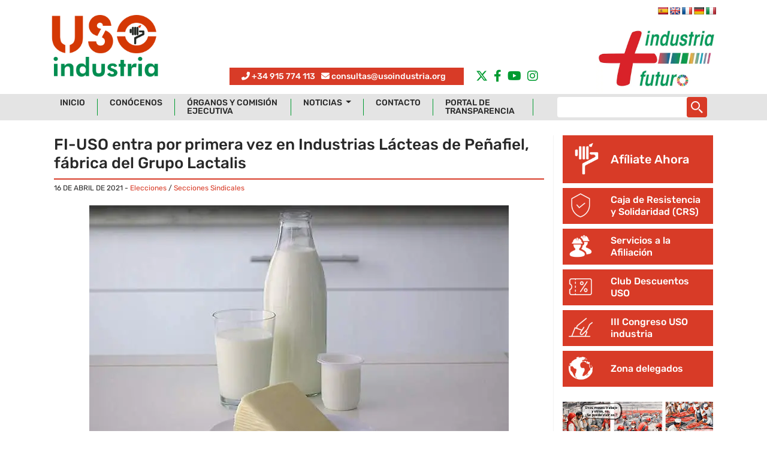

--- FILE ---
content_type: text/html; charset=UTF-8
request_url: https://usoindustria.org/fi-uso-entra-por-primera-vez-en-industrias-lacteas-de-penafiel-fabrica-del-grupo-lactalis/
body_size: 14813
content:
<!DOCTYPE html>
<html lang="es">
<head>
	<meta charset="UTF-8">
	<meta name="viewport" content="width=device-width, initial-scale=1, shrink-to-fit=no">
	<!-- Google tag (gtag.js) -->
	<script async src="https://www.googletagmanager.com/gtag/js?id=G-YQ7XY9GQP1"></script>
	<script>
	  window.dataLayer = window.dataLayer || [];
	  function gtag(){dataLayer.push(arguments);}
	  gtag('js', new Date());

	  gtag('config', 'G-YQ7XY9GQP1');
	</script>
	<meta name='robots' content='index, follow, max-image-preview:large, max-snippet:-1, max-video-preview:-1' />
	<style>img:is([sizes="auto" i], [sizes^="auto," i]) { contain-intrinsic-size: 3000px 1500px }</style>
	<script id="cookieyes" type="text/javascript" src="https://cdn-cookieyes.com/client_data/6812e48e2a89596f838f174b/script.js"></script>
	<!-- This site is optimized with the Yoast SEO plugin v19.10 - https://yoast.com/wordpress/plugins/seo/ -->
	<title>FI-USO entra por primera vez en Industrias Lácteas de Peñafiel, fábrica del Grupo Lactalis - USO Industria - Federación de Industria de la Unión Sindical Obrera</title>
	<link rel="canonical" href="https://usoindustria.org/fi-uso-entra-por-primera-vez-en-industrias-lacteas-de-penafiel-fabrica-del-grupo-lactalis/" />
	<meta property="og:locale" content="es_ES" />
	<meta property="og:type" content="article" />
	<meta property="og:title" content="FI-USO entra por primera vez en Industrias Lácteas de Peñafiel, fábrica del Grupo Lactalis - USO Industria - Federación de Industria de la Unión Sindical Obrera" />
	<meta property="og:description" content="Industrias Lácteas de Peñafiel, fábrica del Grupo Lactalis, celebró ayer,15 de abril, elecciones sindicales, para elegir a los 5 representantes de los trabajadores que formarán el comité de Empresa, presentándose cuatro organizaciones sindicales. Con un total de 76 trabajadores que ejercieron su derecho al voto se produjo un índice de participación del 92% donde FI [&hellip;]" />
	<meta property="og:url" content="https://usoindustria.org/fi-uso-entra-por-primera-vez-en-industrias-lacteas-de-penafiel-fabrica-del-grupo-lactalis/" />
	<meta property="og:site_name" content="USO Industria - Federación de Industria de la Unión Sindical Obrera" />
	<meta property="article:published_time" content="2021-04-16T16:13:37+00:00" />
	<meta property="article:modified_time" content="2023-03-13T17:05:27+00:00" />
	<meta property="og:image" content="https://usoindustria.org/wp-content/uploads/lactalis.jpg" />
	<meta property="og:image:width" content="700" />
	<meta property="og:image:height" content="419" />
	<meta property="og:image:type" content="image/jpeg" />
	<meta name="author" content="USO Industria" />
	<meta name="twitter:card" content="summary_large_image" />
	<meta name="twitter:label1" content="Escrito por" />
	<meta name="twitter:data1" content="USO Industria" />
	<meta name="twitter:label2" content="Tiempo de lectura" />
	<meta name="twitter:data2" content="1 minuto" />
	<script type="application/ld+json" class="yoast-schema-graph">{"@context":"https://schema.org","@graph":[{"@type":"Article","@id":"https://usoindustria.org/fi-uso-entra-por-primera-vez-en-industrias-lacteas-de-penafiel-fabrica-del-grupo-lactalis/#article","isPartOf":{"@id":"https://usoindustria.org/fi-uso-entra-por-primera-vez-en-industrias-lacteas-de-penafiel-fabrica-del-grupo-lactalis/"},"author":{"name":"USO Industria","@id":"https://usoindustria.org/#/schema/person/1d9cfabfcdfb66c619564ee0034360e4"},"headline":"FI-USO entra por primera vez en Industrias Lácteas de Peñafiel, fábrica del Grupo Lactalis","datePublished":"2021-04-16T16:13:37+00:00","dateModified":"2023-03-13T17:05:27+00:00","mainEntityOfPage":{"@id":"https://usoindustria.org/fi-uso-entra-por-primera-vez-en-industrias-lacteas-de-penafiel-fabrica-del-grupo-lactalis/"},"wordCount":138,"publisher":{"@id":"https://usoindustria.org/#organization"},"image":{"@id":"https://usoindustria.org/fi-uso-entra-por-primera-vez-en-industrias-lacteas-de-penafiel-fabrica-del-grupo-lactalis/#primaryimage"},"thumbnailUrl":"https://usoindustria.org/wp-content/uploads/lactalis.jpg","articleSection":["Elecciones","Secciones Sindicales"],"inLanguage":"es"},{"@type":"WebPage","@id":"https://usoindustria.org/fi-uso-entra-por-primera-vez-en-industrias-lacteas-de-penafiel-fabrica-del-grupo-lactalis/","url":"https://usoindustria.org/fi-uso-entra-por-primera-vez-en-industrias-lacteas-de-penafiel-fabrica-del-grupo-lactalis/","name":"FI-USO entra por primera vez en Industrias Lácteas de Peñafiel, fábrica del Grupo Lactalis - USO Industria - Federación de Industria de la Unión Sindical Obrera","isPartOf":{"@id":"https://usoindustria.org/#website"},"primaryImageOfPage":{"@id":"https://usoindustria.org/fi-uso-entra-por-primera-vez-en-industrias-lacteas-de-penafiel-fabrica-del-grupo-lactalis/#primaryimage"},"image":{"@id":"https://usoindustria.org/fi-uso-entra-por-primera-vez-en-industrias-lacteas-de-penafiel-fabrica-del-grupo-lactalis/#primaryimage"},"thumbnailUrl":"https://usoindustria.org/wp-content/uploads/lactalis.jpg","datePublished":"2021-04-16T16:13:37+00:00","dateModified":"2023-03-13T17:05:27+00:00","breadcrumb":{"@id":"https://usoindustria.org/fi-uso-entra-por-primera-vez-en-industrias-lacteas-de-penafiel-fabrica-del-grupo-lactalis/#breadcrumb"},"inLanguage":"es","potentialAction":[{"@type":"ReadAction","target":["https://usoindustria.org/fi-uso-entra-por-primera-vez-en-industrias-lacteas-de-penafiel-fabrica-del-grupo-lactalis/"]}]},{"@type":"ImageObject","inLanguage":"es","@id":"https://usoindustria.org/fi-uso-entra-por-primera-vez-en-industrias-lacteas-de-penafiel-fabrica-del-grupo-lactalis/#primaryimage","url":"https://usoindustria.org/wp-content/uploads/lactalis.jpg","contentUrl":"https://usoindustria.org/wp-content/uploads/lactalis.jpg","width":700,"height":419},{"@type":"BreadcrumbList","@id":"https://usoindustria.org/fi-uso-entra-por-primera-vez-en-industrias-lacteas-de-penafiel-fabrica-del-grupo-lactalis/#breadcrumb","itemListElement":[{"@type":"ListItem","position":1,"name":"Portada","item":"https://usoindustria.org/"},{"@type":"ListItem","position":2,"name":"Noticias","item":"https://usoindustria.org/noticias/"},{"@type":"ListItem","position":3,"name":"FI-USO entra por primera vez en Industrias Lácteas de Peñafiel, fábrica del Grupo Lactalis"}]},{"@type":"WebSite","@id":"https://usoindustria.org/#website","url":"https://usoindustria.org/","name":"USO Industria - Federación de Industria de la Unión Sindical Obrera","description":"Federación de Industria de la Unión Sindical Obrera","publisher":{"@id":"https://usoindustria.org/#organization"},"potentialAction":[{"@type":"SearchAction","target":{"@type":"EntryPoint","urlTemplate":"https://usoindustria.org/?s={search_term_string}"},"query-input":"required name=search_term_string"}],"inLanguage":"es"},{"@type":"Organization","@id":"https://usoindustria.org/#organization","name":"USO Industria","url":"https://usoindustria.org/","logo":{"@type":"ImageObject","inLanguage":"es","@id":"https://usoindustria.org/#/schema/logo/image/","url":"https://usoindustria.org/wp-content/uploads/2022/11/staging.usoindustria.org-logo.png","contentUrl":"https://usoindustria.org/wp-content/uploads/2022/11/staging.usoindustria.org-logo.png","width":134,"height":90,"caption":"USO Industria"},"image":{"@id":"https://usoindustria.org/#/schema/logo/image/"}},{"@type":"Person","@id":"https://usoindustria.org/#/schema/person/1d9cfabfcdfb66c619564ee0034360e4","name":"USO Industria","image":{"@type":"ImageObject","inLanguage":"es","@id":"https://usoindustria.org/#/schema/person/image/","url":"https://secure.gravatar.com/avatar/02eb5bd0946af32e2c506891986153fd8b5f2037f4a6dcb2964983e81b1768c9?s=96&d=mm&r=g","contentUrl":"https://secure.gravatar.com/avatar/02eb5bd0946af32e2c506891986153fd8b5f2037f4a6dcb2964983e81b1768c9?s=96&d=mm&r=g","caption":"USO Industria"}}]}</script>
	<!-- / Yoast SEO plugin. -->


<link rel='dns-prefetch' href='//static.addtoany.com' />
<link rel='dns-prefetch' href='//translate.google.com' />
<link rel='dns-prefetch' href='//b3107863.smushcdn.com' />
<link rel="alternate" type="application/rss+xml" title="USO Industria - Federación de Industria de la Unión Sindical Obrera &raquo; Feed" href="https://usoindustria.org/feed/" />
<link rel="alternate" type="application/rss+xml" title="USO Industria - Federación de Industria de la Unión Sindical Obrera &raquo; Feed de los comentarios" href="https://usoindustria.org/comments/feed/" />
<link rel='stylesheet' id='wp-block-library-css' href='https://usoindustria.org/wp-includes/css/dist/block-library/style.min.css?ver=b82cd211194cc522918b6aa954c2b774' media='all' />
<style id='wp-block-library-theme-inline-css'>
.wp-block-audio :where(figcaption){color:#555;font-size:13px;text-align:center}.is-dark-theme .wp-block-audio :where(figcaption){color:#ffffffa6}.wp-block-audio{margin:0 0 1em}.wp-block-code{border:1px solid #ccc;border-radius:4px;font-family:Menlo,Consolas,monaco,monospace;padding:.8em 1em}.wp-block-embed :where(figcaption){color:#555;font-size:13px;text-align:center}.is-dark-theme .wp-block-embed :where(figcaption){color:#ffffffa6}.wp-block-embed{margin:0 0 1em}.blocks-gallery-caption{color:#555;font-size:13px;text-align:center}.is-dark-theme .blocks-gallery-caption{color:#ffffffa6}:root :where(.wp-block-image figcaption){color:#555;font-size:13px;text-align:center}.is-dark-theme :root :where(.wp-block-image figcaption){color:#ffffffa6}.wp-block-image{margin:0 0 1em}.wp-block-pullquote{border-bottom:4px solid;border-top:4px solid;color:currentColor;margin-bottom:1.75em}.wp-block-pullquote cite,.wp-block-pullquote footer,.wp-block-pullquote__citation{color:currentColor;font-size:.8125em;font-style:normal;text-transform:uppercase}.wp-block-quote{border-left:.25em solid;margin:0 0 1.75em;padding-left:1em}.wp-block-quote cite,.wp-block-quote footer{color:currentColor;font-size:.8125em;font-style:normal;position:relative}.wp-block-quote:where(.has-text-align-right){border-left:none;border-right:.25em solid;padding-left:0;padding-right:1em}.wp-block-quote:where(.has-text-align-center){border:none;padding-left:0}.wp-block-quote.is-large,.wp-block-quote.is-style-large,.wp-block-quote:where(.is-style-plain){border:none}.wp-block-search .wp-block-search__label{font-weight:700}.wp-block-search__button{border:1px solid #ccc;padding:.375em .625em}:where(.wp-block-group.has-background){padding:1.25em 2.375em}.wp-block-separator.has-css-opacity{opacity:.4}.wp-block-separator{border:none;border-bottom:2px solid;margin-left:auto;margin-right:auto}.wp-block-separator.has-alpha-channel-opacity{opacity:1}.wp-block-separator:not(.is-style-wide):not(.is-style-dots){width:100px}.wp-block-separator.has-background:not(.is-style-dots){border-bottom:none;height:1px}.wp-block-separator.has-background:not(.is-style-wide):not(.is-style-dots){height:2px}.wp-block-table{margin:0 0 1em}.wp-block-table td,.wp-block-table th{word-break:normal}.wp-block-table :where(figcaption){color:#555;font-size:13px;text-align:center}.is-dark-theme .wp-block-table :where(figcaption){color:#ffffffa6}.wp-block-video :where(figcaption){color:#555;font-size:13px;text-align:center}.is-dark-theme .wp-block-video :where(figcaption){color:#ffffffa6}.wp-block-video{margin:0 0 1em}:root :where(.wp-block-template-part.has-background){margin-bottom:0;margin-top:0;padding:1.25em 2.375em}
</style>
<style id='classic-theme-styles-inline-css'>
/*! This file is auto-generated */
.wp-block-button__link{color:#fff;background-color:#32373c;border-radius:9999px;box-shadow:none;text-decoration:none;padding:calc(.667em + 2px) calc(1.333em + 2px);font-size:1.125em}.wp-block-file__button{background:#32373c;color:#fff;text-decoration:none}
</style>
<style id='global-styles-inline-css'>
:root{--wp--preset--aspect-ratio--square: 1;--wp--preset--aspect-ratio--4-3: 4/3;--wp--preset--aspect-ratio--3-4: 3/4;--wp--preset--aspect-ratio--3-2: 3/2;--wp--preset--aspect-ratio--2-3: 2/3;--wp--preset--aspect-ratio--16-9: 16/9;--wp--preset--aspect-ratio--9-16: 9/16;--wp--preset--color--black: #000000;--wp--preset--color--cyan-bluish-gray: #abb8c3;--wp--preset--color--white: #ffffff;--wp--preset--color--pale-pink: #f78da7;--wp--preset--color--vivid-red: #cf2e2e;--wp--preset--color--luminous-vivid-orange: #ff6900;--wp--preset--color--luminous-vivid-amber: #fcb900;--wp--preset--color--light-green-cyan: #7bdcb5;--wp--preset--color--vivid-green-cyan: #00d084;--wp--preset--color--pale-cyan-blue: #8ed1fc;--wp--preset--color--vivid-cyan-blue: #0693e3;--wp--preset--color--vivid-purple: #9b51e0;--wp--preset--gradient--vivid-cyan-blue-to-vivid-purple: linear-gradient(135deg,rgba(6,147,227,1) 0%,rgb(155,81,224) 100%);--wp--preset--gradient--light-green-cyan-to-vivid-green-cyan: linear-gradient(135deg,rgb(122,220,180) 0%,rgb(0,208,130) 100%);--wp--preset--gradient--luminous-vivid-amber-to-luminous-vivid-orange: linear-gradient(135deg,rgba(252,185,0,1) 0%,rgba(255,105,0,1) 100%);--wp--preset--gradient--luminous-vivid-orange-to-vivid-red: linear-gradient(135deg,rgba(255,105,0,1) 0%,rgb(207,46,46) 100%);--wp--preset--gradient--very-light-gray-to-cyan-bluish-gray: linear-gradient(135deg,rgb(238,238,238) 0%,rgb(169,184,195) 100%);--wp--preset--gradient--cool-to-warm-spectrum: linear-gradient(135deg,rgb(74,234,220) 0%,rgb(151,120,209) 20%,rgb(207,42,186) 40%,rgb(238,44,130) 60%,rgb(251,105,98) 80%,rgb(254,248,76) 100%);--wp--preset--gradient--blush-light-purple: linear-gradient(135deg,rgb(255,206,236) 0%,rgb(152,150,240) 100%);--wp--preset--gradient--blush-bordeaux: linear-gradient(135deg,rgb(254,205,165) 0%,rgb(254,45,45) 50%,rgb(107,0,62) 100%);--wp--preset--gradient--luminous-dusk: linear-gradient(135deg,rgb(255,203,112) 0%,rgb(199,81,192) 50%,rgb(65,88,208) 100%);--wp--preset--gradient--pale-ocean: linear-gradient(135deg,rgb(255,245,203) 0%,rgb(182,227,212) 50%,rgb(51,167,181) 100%);--wp--preset--gradient--electric-grass: linear-gradient(135deg,rgb(202,248,128) 0%,rgb(113,206,126) 100%);--wp--preset--gradient--midnight: linear-gradient(135deg,rgb(2,3,129) 0%,rgb(40,116,252) 100%);--wp--preset--font-size--small: 13px;--wp--preset--font-size--medium: 20px;--wp--preset--font-size--large: 36px;--wp--preset--font-size--x-large: 42px;--wp--preset--spacing--20: 0.44rem;--wp--preset--spacing--30: 0.67rem;--wp--preset--spacing--40: 1rem;--wp--preset--spacing--50: 1.5rem;--wp--preset--spacing--60: 2.25rem;--wp--preset--spacing--70: 3.38rem;--wp--preset--spacing--80: 5.06rem;--wp--preset--shadow--natural: 6px 6px 9px rgba(0, 0, 0, 0.2);--wp--preset--shadow--deep: 12px 12px 50px rgba(0, 0, 0, 0.4);--wp--preset--shadow--sharp: 6px 6px 0px rgba(0, 0, 0, 0.2);--wp--preset--shadow--outlined: 6px 6px 0px -3px rgba(255, 255, 255, 1), 6px 6px rgba(0, 0, 0, 1);--wp--preset--shadow--crisp: 6px 6px 0px rgba(0, 0, 0, 1);}:where(.is-layout-flex){gap: 0.5em;}:where(.is-layout-grid){gap: 0.5em;}body .is-layout-flex{display: flex;}.is-layout-flex{flex-wrap: wrap;align-items: center;}.is-layout-flex > :is(*, div){margin: 0;}body .is-layout-grid{display: grid;}.is-layout-grid > :is(*, div){margin: 0;}:where(.wp-block-columns.is-layout-flex){gap: 2em;}:where(.wp-block-columns.is-layout-grid){gap: 2em;}:where(.wp-block-post-template.is-layout-flex){gap: 1.25em;}:where(.wp-block-post-template.is-layout-grid){gap: 1.25em;}.has-black-color{color: var(--wp--preset--color--black) !important;}.has-cyan-bluish-gray-color{color: var(--wp--preset--color--cyan-bluish-gray) !important;}.has-white-color{color: var(--wp--preset--color--white) !important;}.has-pale-pink-color{color: var(--wp--preset--color--pale-pink) !important;}.has-vivid-red-color{color: var(--wp--preset--color--vivid-red) !important;}.has-luminous-vivid-orange-color{color: var(--wp--preset--color--luminous-vivid-orange) !important;}.has-luminous-vivid-amber-color{color: var(--wp--preset--color--luminous-vivid-amber) !important;}.has-light-green-cyan-color{color: var(--wp--preset--color--light-green-cyan) !important;}.has-vivid-green-cyan-color{color: var(--wp--preset--color--vivid-green-cyan) !important;}.has-pale-cyan-blue-color{color: var(--wp--preset--color--pale-cyan-blue) !important;}.has-vivid-cyan-blue-color{color: var(--wp--preset--color--vivid-cyan-blue) !important;}.has-vivid-purple-color{color: var(--wp--preset--color--vivid-purple) !important;}.has-black-background-color{background-color: var(--wp--preset--color--black) !important;}.has-cyan-bluish-gray-background-color{background-color: var(--wp--preset--color--cyan-bluish-gray) !important;}.has-white-background-color{background-color: var(--wp--preset--color--white) !important;}.has-pale-pink-background-color{background-color: var(--wp--preset--color--pale-pink) !important;}.has-vivid-red-background-color{background-color: var(--wp--preset--color--vivid-red) !important;}.has-luminous-vivid-orange-background-color{background-color: var(--wp--preset--color--luminous-vivid-orange) !important;}.has-luminous-vivid-amber-background-color{background-color: var(--wp--preset--color--luminous-vivid-amber) !important;}.has-light-green-cyan-background-color{background-color: var(--wp--preset--color--light-green-cyan) !important;}.has-vivid-green-cyan-background-color{background-color: var(--wp--preset--color--vivid-green-cyan) !important;}.has-pale-cyan-blue-background-color{background-color: var(--wp--preset--color--pale-cyan-blue) !important;}.has-vivid-cyan-blue-background-color{background-color: var(--wp--preset--color--vivid-cyan-blue) !important;}.has-vivid-purple-background-color{background-color: var(--wp--preset--color--vivid-purple) !important;}.has-black-border-color{border-color: var(--wp--preset--color--black) !important;}.has-cyan-bluish-gray-border-color{border-color: var(--wp--preset--color--cyan-bluish-gray) !important;}.has-white-border-color{border-color: var(--wp--preset--color--white) !important;}.has-pale-pink-border-color{border-color: var(--wp--preset--color--pale-pink) !important;}.has-vivid-red-border-color{border-color: var(--wp--preset--color--vivid-red) !important;}.has-luminous-vivid-orange-border-color{border-color: var(--wp--preset--color--luminous-vivid-orange) !important;}.has-luminous-vivid-amber-border-color{border-color: var(--wp--preset--color--luminous-vivid-amber) !important;}.has-light-green-cyan-border-color{border-color: var(--wp--preset--color--light-green-cyan) !important;}.has-vivid-green-cyan-border-color{border-color: var(--wp--preset--color--vivid-green-cyan) !important;}.has-pale-cyan-blue-border-color{border-color: var(--wp--preset--color--pale-cyan-blue) !important;}.has-vivid-cyan-blue-border-color{border-color: var(--wp--preset--color--vivid-cyan-blue) !important;}.has-vivid-purple-border-color{border-color: var(--wp--preset--color--vivid-purple) !important;}.has-vivid-cyan-blue-to-vivid-purple-gradient-background{background: var(--wp--preset--gradient--vivid-cyan-blue-to-vivid-purple) !important;}.has-light-green-cyan-to-vivid-green-cyan-gradient-background{background: var(--wp--preset--gradient--light-green-cyan-to-vivid-green-cyan) !important;}.has-luminous-vivid-amber-to-luminous-vivid-orange-gradient-background{background: var(--wp--preset--gradient--luminous-vivid-amber-to-luminous-vivid-orange) !important;}.has-luminous-vivid-orange-to-vivid-red-gradient-background{background: var(--wp--preset--gradient--luminous-vivid-orange-to-vivid-red) !important;}.has-very-light-gray-to-cyan-bluish-gray-gradient-background{background: var(--wp--preset--gradient--very-light-gray-to-cyan-bluish-gray) !important;}.has-cool-to-warm-spectrum-gradient-background{background: var(--wp--preset--gradient--cool-to-warm-spectrum) !important;}.has-blush-light-purple-gradient-background{background: var(--wp--preset--gradient--blush-light-purple) !important;}.has-blush-bordeaux-gradient-background{background: var(--wp--preset--gradient--blush-bordeaux) !important;}.has-luminous-dusk-gradient-background{background: var(--wp--preset--gradient--luminous-dusk) !important;}.has-pale-ocean-gradient-background{background: var(--wp--preset--gradient--pale-ocean) !important;}.has-electric-grass-gradient-background{background: var(--wp--preset--gradient--electric-grass) !important;}.has-midnight-gradient-background{background: var(--wp--preset--gradient--midnight) !important;}.has-small-font-size{font-size: var(--wp--preset--font-size--small) !important;}.has-medium-font-size{font-size: var(--wp--preset--font-size--medium) !important;}.has-large-font-size{font-size: var(--wp--preset--font-size--large) !important;}.has-x-large-font-size{font-size: var(--wp--preset--font-size--x-large) !important;}
:where(.wp-block-post-template.is-layout-flex){gap: 1.25em;}:where(.wp-block-post-template.is-layout-grid){gap: 1.25em;}
:where(.wp-block-columns.is-layout-flex){gap: 2em;}:where(.wp-block-columns.is-layout-grid){gap: 2em;}
:root :where(.wp-block-pullquote){font-size: 1.5em;line-height: 1.6;}
</style>
<link rel='stylesheet' id='contact-form-7-css' href='https://usoindustria.org/wp-content/plugins/contact-form-7/includes/css/styles.css?ver=5.6.4' media='all' />
<style id='contact-form-7-inline-css'>
.wpcf7 .wpcf7-recaptcha iframe {margin-bottom: 0;}.wpcf7 .wpcf7-recaptcha[data-align="center"] > div {margin: 0 auto;}.wpcf7 .wpcf7-recaptcha[data-align="right"] > div {margin: 0 0 0 auto;}
</style>
<link rel='stylesheet' id='google-language-translator-css' href='https://usoindustria.org/wp-content/plugins/google-language-translator/css/style.css?ver=6.0.19' media='' />
<link rel='stylesheet' id='wpa-css-css' href='https://usoindustria.org/wp-content/plugins/honeypot/includes/css/wpa.css?ver=2.1.19' media='all' />
<link rel='stylesheet' id='wp-pagenavi-css' href='https://usoindustria.org/wp-content/plugins/wp-pagenavi/pagenavi-css.css?ver=2.70' media='all' />
<link rel='stylesheet' id='wordpress-popular-posts-css-css' href='https://usoindustria.org/wp-content/plugins/wordpress-popular-posts/assets/css/wpp.css?ver=6.4.2' media='all' />
<link rel='stylesheet' id='style-css' href='https://usoindustria.org/wp-content/themes/fiuso2021/style.css?ver=2.4.4.1639000625' media='all' />
<link rel='stylesheet' id='main-css' href='https://usoindustria.org/wp-content/themes/fiuso2021/assets/css/main.css?ver=2.4.4.1639000625' media='all' />
<link rel='stylesheet' id='chld_thm_cfg_separate-css' href='https://usoindustria.org/wp-content/themes/fiuso2021-child/assets/css/main.css?ver=b82cd211194cc522918b6aa954c2b774' media='all' />
<link rel='stylesheet' id='chld_thm_cfg_child-css' href='https://usoindustria.org/wp-content/themes/fiuso2021-child/style.css?ver=b82cd211194cc522918b6aa954c2b774' media='all' />
<link rel='stylesheet' id='newsletter-css' href='https://usoindustria.org/wp-content/plugins/newsletter/style.css?ver=8.3.0' media='all' />
<link rel='stylesheet' id='addtoany-css' href='https://usoindustria.org/wp-content/plugins/add-to-any/addtoany.min.css?ver=1.16' media='all' />
<link rel='stylesheet' id='yarppRelatedCss-css' href='https://usoindustria.org/wp-content/plugins/yet-another-related-posts-plugin/style/related.css?ver=5.30.10' media='all' />
<script id="addtoany-core-js-before">
window.a2a_config=window.a2a_config||{};a2a_config.callbacks=[];a2a_config.overlays=[];a2a_config.templates={};a2a_localize = {
	Share: "Compartir",
	Save: "Guardar",
	Subscribe: "Suscribir",
	Email: "Correo electrónico",
	Bookmark: "Marcador",
	ShowAll: "Mostrar todo",
	ShowLess: "Mostrar menos",
	FindServices: "Encontrar servicio(s)",
	FindAnyServiceToAddTo: "Encuentra al instante cualquier servicio para añadir a",
	PoweredBy: "Funciona con",
	ShareViaEmail: "Compartir por correo electrónico",
	SubscribeViaEmail: "Suscribirse a través de correo electrónico",
	BookmarkInYourBrowser: "Añadir a marcadores de tu navegador",
	BookmarkInstructions: "Presiona «Ctrl+D» o «\u2318+D» para añadir esta página a marcadores",
	AddToYourFavorites: "Añadir a tus favoritos",
	SendFromWebOrProgram: "Enviar desde cualquier dirección o programa de correo electrónico ",
	EmailProgram: "Programa de correo electrónico",
	More: "Más&#8230;",
	ThanksForSharing: "¡Gracias por compartir!",
	ThanksForFollowing: "¡Gracias por seguirnos!"
};
</script>
<script async src="https://static.addtoany.com/menu/page.js" id="addtoany-core-js"></script>
<script src="https://usoindustria.org/wp-includes/js/jquery/jquery.min.js?ver=3.7.1" id="jquery-core-js"></script>
<script src="https://usoindustria.org/wp-includes/js/jquery/jquery-migrate.min.js?ver=3.4.1" id="jquery-migrate-js"></script>
<script async src="https://usoindustria.org/wp-content/plugins/add-to-any/addtoany.min.js?ver=1.1" id="addtoany-jquery-js"></script>
<script id="wpp-json" type="application/json">
{"sampling_active":0,"sampling_rate":100,"ajax_url":"https:\/\/usoindustria.org\/wp-json\/wordpress-popular-posts\/v1\/popular-posts","api_url":"https:\/\/usoindustria.org\/wp-json\/wordpress-popular-posts","ID":13034,"token":"b62b7a994f","lang":0,"debug":0}
</script>
<script src="https://usoindustria.org/wp-content/plugins/wordpress-popular-posts/assets/js/wpp.min.js?ver=6.4.2" id="wpp-js-js"></script>
<link rel="https://api.w.org/" href="https://usoindustria.org/wp-json/" /><link rel="alternate" title="JSON" type="application/json" href="https://usoindustria.org/wp-json/wp/v2/posts/13034" /><link rel="EditURI" type="application/rsd+xml" title="RSD" href="https://usoindustria.org/xmlrpc.php?rsd" />

<link rel='shortlink' href='https://usoindustria.org/?p=13034' />
<link rel="alternate" title="oEmbed (JSON)" type="application/json+oembed" href="https://usoindustria.org/wp-json/oembed/1.0/embed?url=https%3A%2F%2Fusoindustria.org%2Ffi-uso-entra-por-primera-vez-en-industrias-lacteas-de-penafiel-fabrica-del-grupo-lactalis%2F" />
<link rel="alternate" title="oEmbed (XML)" type="text/xml+oembed" href="https://usoindustria.org/wp-json/oembed/1.0/embed?url=https%3A%2F%2Fusoindustria.org%2Ffi-uso-entra-por-primera-vez-en-industrias-lacteas-de-penafiel-fabrica-del-grupo-lactalis%2F&#038;format=xml" />
<style>p.hello{font-size:12px;color:darkgray;}#google_language_translator,#flags{text-align:left;}#google_language_translator,#language{clear:both;width:160px;text-align:right;}#language{float:right;}#flags{text-align:right;width:165px;float:right;clear:right;}#flags ul{float:right!important;}p.hello{text-align:right;float:right;clear:both;}.glt-clear{height:0px;clear:both;margin:0px;padding:0px;}#flags{width:165px;}#flags a{display:inline-block;margin-left:2px;}#google_language_translator a{display:none!important;}div.skiptranslate.goog-te-gadget{display:inline!important;}.goog-te-gadget{color:transparent!important;}.goog-te-gadget{font-size:0px!important;}.goog-branding{display:none;}.goog-tooltip{display: none!important;}.goog-tooltip:hover{display: none!important;}.goog-text-highlight{background-color:transparent!important;border:none!important;box-shadow:none!important;}#google_language_translator{display:none;}#google_language_translator select.goog-te-combo{color:#32373c;}div.skiptranslate{display:none!important;}body{top:0px!important;}#goog-gt-{display:none!important;}#glt-translate-trigger{left:20px;right:auto;}#glt-translate-trigger > span{color:#ffffff;}#glt-translate-trigger{background:#f89406;}.goog-te-gadget .goog-te-combo{width:100%;}</style>            <style id="wpp-loading-animation-styles">@-webkit-keyframes bgslide{from{background-position-x:0}to{background-position-x:-200%}}@keyframes bgslide{from{background-position-x:0}to{background-position-x:-200%}}.wpp-widget-placeholder,.wpp-widget-block-placeholder,.wpp-shortcode-placeholder{margin:0 auto;width:60px;height:3px;background:#dd3737;background:linear-gradient(90deg,#dd3737 0%,#571313 10%,#dd3737 100%);background-size:200% auto;border-radius:3px;-webkit-animation:bgslide 1s infinite linear;animation:bgslide 1s infinite linear}</style>
            <meta name="generator" content="Powered by WPBakery Page Builder - drag and drop page builder for WordPress."/>
<link rel="icon" href="https://b3107863.smushcdn.com/3107863/wp-content/uploads/2023/01/cropped-logo-uso-industria-cuadrado-32x32.png?lossy=1&strip=1&webp=1" sizes="32x32" />
<link rel="icon" href="https://b3107863.smushcdn.com/3107863/wp-content/uploads/2023/01/cropped-logo-uso-industria-cuadrado-192x192.png?lossy=1&strip=1&webp=1" sizes="192x192" />
<link rel="apple-touch-icon" href="https://b3107863.smushcdn.com/3107863/wp-content/uploads/2023/01/cropped-logo-uso-industria-cuadrado-180x180.png?lossy=1&strip=1&webp=1" />
<meta name="msapplication-TileImage" content="https://usoindustria.org/wp-content/uploads/2023/01/cropped-logo-uso-industria-cuadrado-270x270.png" />
<noscript><style> .wpb_animate_when_almost_visible { opacity: 1; }</style></noscript>	<link rel="icon" type="image/x-icon" href="/ico/favicon.ico">
	<!--<script src="https://kit.fontawesome.com/134749b832.js" crossorigin="anonymous"></script>-->
	<link rel="stylesheet" href="https://cdnjs.cloudflare.com/ajax/libs/font-awesome/6.4.2/css/all.min.css" integrity="sha512-z3gLpd7yknf1YoNbCzqRKc4qyor8gaKU1qmn+CShxbuBusANI9QpRohGBreCFkKxLhei6S9CQXFEbbKuqLg0DA==" crossorigin="anonymous" referrerpolicy="no-referrer" />
	<link rel="stylesheet" type="text/css" href="https://cdn.jsdelivr.net/npm/slick-carousel@1.8.1/slick/slick.css"/>
	<link rel="stylesheet" type="text/css" href="https://cdn.jsdelivr.net/npm/slick-carousel@1.8.1/slick/slick-theme.css"/>
	<link rel="apple-touch-icon" sizes="57x57" href="/ico/apple-icon-57x57.png">
	<link rel="apple-touch-icon" sizes="60x60" href="/ico/apple-icon-60x60.png">
	<link rel="apple-touch-icon" sizes="72x72" href="/ico/apple-icon-72x72.png">
	<link rel="apple-touch-icon" sizes="76x76" href="/ico/apple-icon-76x76.png">
	<link rel="apple-touch-icon" sizes="114x114" href="/ico/apple-icon-114x114.png">
	<link rel="apple-touch-icon" sizes="120x120" href="/ico/apple-icon-120x120.png">
	<link rel="apple-touch-icon" sizes="144x144" href="/ico/apple-icon-144x144.png">
	<link rel="apple-touch-icon" sizes="152x152" href="/ico/apple-icon-152x152.png">
	<link rel="apple-touch-icon" sizes="180x180" href="/ico/apple-icon-180x180.png">
	<link rel="icon" type="image/png" sizes="192x192"  href="/ico/android-icon-192x192.png">
	<link rel="icon" type="image/png" sizes="32x32" href="/ico/favicon-32x32.png">
	<link rel="icon" type="image/png" sizes="96x96" href="/ico/favicon-96x96.png">
	<link rel="icon" type="image/png" sizes="16x16" href="/ico/favicon-16x16.png">
	<link rel="manifest" href="/ico/manifest.json">
	<meta name="msapplication-TileColor" content="#ffffff">
	<meta name="msapplication-TileImage" content="/ico/ms-icon-144x144.png">
	<meta name="theme-color" content="#ffffff">
	<script>
	  (function(i,s,o,g,r,a,m){i['GoogleAnalyticsObject']=r;i[r]=i[r]||function(){
	  (i[r].q=i[r].q||[]).push(arguments)},i[r].l=1*new Date();a=s.createElement(o),
	  m=s.getElementsByTagName(o)[0];a.async=1;a.src=g;m.parentNode.insertBefore(a,m)
	  })(window,document,'script','https://www.google-analytics.com/analytics.js','ga');

	  ga('create', 'UA-101867272-1', 'auto');
	  ga('send', 'pageview');

	</script>

</head>


<body class="wp-singular post-template-default single single-post postid-13034 single-format-standard wp-theme-fiuso2021 wp-child-theme-fiuso2021-child wpb-js-composer js-comp-ver-6.7.0 vc_responsive">


<a href="#main" class="sr-only sr-only-focusable">Skip to main content</a>

<div id="wrapper">
	<header>
		<section id="top-header">
			<div class="container">
				<div class="row">
					<div class="col-6 col-md-3 col-sm-6">
						<a class="navbar-brand" href="https://usoindustria.org" title="USO Industria &#8211; Federación de Industria de la Unión Sindical Obrera" rel="home">
															<img src="https://b3107863.smushcdn.com/3107863/wp-content/uploads/2023/01/logo-uso-industria-1.png?lossy=1&strip=1&webp=1" alt="USO Industria &#8211; Federación de Industria de la Unión Sindical Obrera" />
													</a>

					</div>
					<div class="col-12 col-md-6 col-sm-6 d-none d-md-flex justify-content-center">
						<div class="header-right ">
							<ul class="contacto-top">
								<li><i class="fas fa-phone-alt"></i> +34 915 774 113</li>
								<li><i class="fas fa-envelope"></i> <a href="mailto:consultas@usoindustria.org">consultas@usoindustria.org</a></li>
							</ul>
							<div class="social-top">
								<a href="https://twitter.com/FedIndUSO" target="_blank"><i class="fab fa-x-twitter"></i></a>
								<a href="https://www.facebook.com/Federaci%C3%B3n-Industria-USO-422529117856982/" target="_blank"><i class="fab fa-facebook-f"></i></a>
								<a href="https://www.youtube.com/@USOIndustria/featured" target="_blank"><i class="fab fa-youtube"></i></a>
								<a href="https://www.instagram.com/usoindustria/" target="_blank"><i class="fab fa-instagram"></i></a>
							</div>
						</div>
						
					</div>
					<div class="col-6 col-md-3 col-sm-6">
						<div class="idiomas">
							<div id="flags" class="size18"><ul id="sortable" class="ui-sortable" style="float:left"><li id="Spanish"><a href="#" title="Spanish" class="nturl notranslate es flag Spanish"></a></li><li id="English"><a href="#" title="English" class="nturl notranslate en flag English"></a></li><li id="French"><a href="#" title="French" class="nturl notranslate fr flag French"></a></li><li id="German"><a href="#" title="German" class="nturl notranslate de flag German"></a></li><li id="Italian"><a href="#" title="Italian" class="nturl notranslate it flag Italian"></a></li></ul></div><div id="google_language_translator" class="default-language-es"></div>						</div>
						<div class="industria-futuro">
							<img src="https://b3107863.smushcdn.com/3107863/wp-content/themes/fiuso2021-child/assets/images/industria-futuro.jpg?lossy=1&strip=1&webp=1" alt="+ Industria + Futuro" class="img-fluid">
						</div>
					</div>
				</div>
			</div>
		</section>
		<nav id="header" class="navbar navbar-expand-md navbar-light bg-light">
			<div class="container">
				

				<button class="navbar-toggler" type="button" data-toggle="collapse" data-target="#navbar" aria-controls="navbar" aria-expanded="false" aria-label="Toggle navigation">
					<span class="navbar-toggler-icon"></span>
				</button>

				<div id="navbar" class="collapse navbar-collapse">
					<ul id="menu-menu-principal" class="navbar-nav mr-auto"><li itemscope="itemscope" itemtype="https://www.schema.org/SiteNavigationElement" id="menu-item-48" class="menu-item menu-item-type-custom menu-item-object-custom menu-item-home nav-item menu-item-48"><a title="Inicio" href="https://usoindustria.org/" class="nav-link">Inicio</a></li>
<li itemscope="itemscope" itemtype="https://www.schema.org/SiteNavigationElement" id="menu-item-17" class="menu-item menu-item-type-post_type menu-item-object-page nav-item menu-item-17"><a title="Conócenos" href="https://usoindustria.org/conocenos/" class="nav-link">Conócenos</a></li>
<li itemscope="itemscope" itemtype="https://www.schema.org/SiteNavigationElement" id="menu-item-18952" class="menu-item menu-item-type-post_type menu-item-object-page nav-item menu-item-18952"><a title="Órganos y Comisión Ejecutiva" href="https://usoindustria.org/organos-y-ejecutiva/" class="nav-link">Órganos y Comisión Ejecutiva</a></li>
<li itemscope="itemscope" itemtype="https://www.schema.org/SiteNavigationElement" id="menu-item-21" class="menu-item menu-item-type-custom menu-item-object-custom menu-item-has-children nav-item menu-item-21 dropdown"><a title="Noticias" href="#" data-toggle="dropdown" class="nav-link dropdown-toggle" aria-haspopup="true">Noticias <span class="caret"></span></a><ul role="menu" class="dropdown-menu"><li itemscope="itemscope" itemtype="https://www.schema.org/SiteNavigationElement" id="menu-item-15033" class="menu-item menu-item-type-post_type menu-item-object-page current_page_parent menu-item-15033 active"><a aria-current="page" title="Todas las noticias" href="https://usoindustria.org/noticias/" class="dropdown-item">Todas las noticias</a></li>
<li itemscope="itemscope" itemtype="https://www.schema.org/SiteNavigationElement" id="menu-item-14840" class="menu-item menu-item-type-taxonomy menu-item-object-category menu-item-14840"><a title="Acción Sindical" href="https://usoindustria.org/categoria/accion-sindical/" class="dropdown-item">Acción Sindical</a></li>
<li itemscope="itemscope" itemtype="https://www.schema.org/SiteNavigationElement" id="menu-item-14841" class="menu-item menu-item-type-taxonomy menu-item-object-category menu-item-14841"><a title="Actualidad" href="https://usoindustria.org/categoria/actualidad/" class="dropdown-item">Actualidad</a></li>
<li itemscope="itemscope" itemtype="https://www.schema.org/SiteNavigationElement" id="menu-item-14843" class="menu-item menu-item-type-taxonomy menu-item-object-category current-post-ancestor current-menu-parent current-post-parent menu-item-14843 active"><a aria-current="page" title="Elecciones" href="https://usoindustria.org/categoria/elecciones/" class="dropdown-item">Elecciones</a></li>
<li itemscope="itemscope" itemtype="https://www.schema.org/SiteNavigationElement" id="menu-item-14844" class="menu-item menu-item-type-taxonomy menu-item-object-category menu-item-14844"><a title="Energía" href="https://usoindustria.org/categoria/energia/" class="dropdown-item">Energía</a></li>
<li itemscope="itemscope" itemtype="https://www.schema.org/SiteNavigationElement" id="menu-item-14845" class="menu-item menu-item-type-taxonomy menu-item-object-category menu-item-14845"><a title="Formación" href="https://usoindustria.org/categoria/formacion/" class="dropdown-item">Formación</a></li>
<li itemscope="itemscope" itemtype="https://www.schema.org/SiteNavigationElement" id="menu-item-14846" class="menu-item menu-item-type-taxonomy menu-item-object-category menu-item-14846"><a title="Igualdad" href="https://usoindustria.org/categoria/igualdad/" class="dropdown-item">Igualdad</a></li>
<li itemscope="itemscope" itemtype="https://www.schema.org/SiteNavigationElement" id="menu-item-14847" class="menu-item menu-item-type-taxonomy menu-item-object-category menu-item-14847"><a title="Institucional" href="https://usoindustria.org/categoria/institucional/" class="dropdown-item">Institucional</a></li>
<li itemscope="itemscope" itemtype="https://www.schema.org/SiteNavigationElement" id="menu-item-5291" class="menu-item menu-item-type-taxonomy menu-item-object-category menu-item-5291"><a title="Internacional" href="https://usoindustria.org/categoria/internacional/" class="dropdown-item">Internacional</a></li>
<li itemscope="itemscope" itemtype="https://www.schema.org/SiteNavigationElement" id="menu-item-14848" class="menu-item menu-item-type-taxonomy menu-item-object-category menu-item-14848"><a title="Movilizaciones" href="https://usoindustria.org/categoria/movilizaciones/" class="dropdown-item">Movilizaciones</a></li>
<li itemscope="itemscope" itemtype="https://www.schema.org/SiteNavigationElement" id="menu-item-5290" class="menu-item menu-item-type-taxonomy menu-item-object-category menu-item-5290"><a title="Nacional" href="https://usoindustria.org/categoria/nacional/" class="dropdown-item">Nacional</a></li>
<li itemscope="itemscope" itemtype="https://www.schema.org/SiteNavigationElement" id="menu-item-14849" class="menu-item menu-item-type-taxonomy menu-item-object-category menu-item-14849"><a title="Organización" href="https://usoindustria.org/categoria/organizacion/" class="dropdown-item">Organización</a></li>
<li itemscope="itemscope" itemtype="https://www.schema.org/SiteNavigationElement" id="menu-item-14850" class="menu-item menu-item-type-taxonomy menu-item-object-category menu-item-14850"><a title="Prevención" href="https://usoindustria.org/categoria/prevencion/" class="dropdown-item">Prevención</a></li>
<li itemscope="itemscope" itemtype="https://www.schema.org/SiteNavigationElement" id="menu-item-5292" class="menu-item menu-item-type-taxonomy menu-item-object-category menu-item-5292"><a title="Salud Laboral" href="https://usoindustria.org/categoria/salud-laboral/" class="dropdown-item">Salud Laboral</a></li>
<li itemscope="itemscope" itemtype="https://www.schema.org/SiteNavigationElement" id="menu-item-14851" class="menu-item menu-item-type-taxonomy menu-item-object-category current-post-ancestor current-menu-parent current-post-parent menu-item-14851 active"><a aria-current="page" title="Secciones Sindicales" href="https://usoindustria.org/categoria/secciones-sindicales/" class="dropdown-item">Secciones Sindicales</a></li>
</ul>
</li>
<li itemscope="itemscope" itemtype="https://www.schema.org/SiteNavigationElement" id="menu-item-46" class="menu-item menu-item-type-post_type menu-item-object-page nav-item menu-item-46"><a title="Contacto" href="https://usoindustria.org/contacto/" class="nav-link">Contacto</a></li>
<li itemscope="itemscope" itemtype="https://www.schema.org/SiteNavigationElement" id="menu-item-18951" class="menu-item menu-item-type-post_type menu-item-object-page nav-item menu-item-18951"><a title="Portal de transparencia" href="https://usoindustria.org/portal-transpariencia/" class="nav-link">Portal de transparencia</a></li>
</ul>							<form class="form-inline search-form my-2 my-lg-0" role="search" method="get" action="https://usoindustria.org/">
								<div class="input-group">
									<input type="text" name="s" class="form-control"  title="Buscar" />
									<div class="input-group-append">
										<button type="submit" name="submit" class="btn btn-outline-secondary"></button>
									</div>
								</div>
							</form>
											<div class="idiomas-movil">
							<div id="flags" class="size18"><ul id="sortable" class="ui-sortable" style="float:left"><li id="Spanish"><a href="#" title="Spanish" class="nturl notranslate es flag Spanish"></a></li><li id="English"><a href="#" title="English" class="nturl notranslate en flag English"></a></li><li id="French"><a href="#" title="French" class="nturl notranslate fr flag French"></a></li><li id="German"><a href="#" title="German" class="nturl notranslate de flag German"></a></li><li id="Italian"><a href="#" title="Italian" class="nturl notranslate it flag Italian"></a></li></ul></div><div id="google_language_translator" class="default-language-es"></div>						</div>
				</div><!-- /.navbar-collapse -->
			</div><!-- /.container -->
		</nav><!-- /#header -->
	</header>

	<main id="main" class="container">
					<div class="row">
				<div class=" col-lg-9 col-md-8 col-sm-12">
		

<article id="post-13034" class="post-13034 post type-post status-publish format-standard has-post-thumbnail hentry category-elecciones category-secciones-sindicales">
	<header class="entry-header">
		<h1 class="entry-title">FI-USO entra por primera vez en Industrias Lácteas de Peñafiel, fábrica del Grupo Lactalis</h1>
					<div class="entry-meta">
				<div class="fecha">
					<time class="entry-date" datetime="2021-04-16T16:13:37+02:00">16 de abril de 2021</time> - <div class="cats"><a href='/elecciones/'>Elecciones</a> / <a href='/secciones-sindicales/'>Secciones Sindicales</a> </div>		
				</div>
			</div><!-- /.entry-meta -->
			</header><!-- /.entry-header -->
	<div class="entry-content">
		<div class="post-thumbnail"><img width="700" height="419" src="https://b3107863.smushcdn.com/3107863/wp-content/uploads/lactalis.jpg?lossy=1&strip=1&webp=1" class="attachment-large size-large wp-post-image" alt="" decoding="async" fetchpriority="high" srcset="https://b3107863.smushcdn.com/3107863/wp-content/uploads/lactalis.jpg?lossy=1&amp;strip=1&amp;webp=1 700w, https://b3107863.smushcdn.com/3107863/wp-content/uploads/lactalis-300x180.jpg?lossy=1&amp;strip=1&amp;webp=1 300w, https://b3107863.smushcdn.com/3107863/wp-content/uploads/lactalis-150x90.jpg?lossy=1&amp;strip=1&amp;webp=1 150w" sizes="(max-width: 700px) 100vw, 700px" /></div><p><img decoding="async" class="size-thumbnail wp-image-13035 alignleft" src="https://b3107863.smushcdn.com/3107863/wp-content/uploads/lactalis-150x90.jpg?lossy=1&strip=1&webp=1" alt="" width="150" height="90" srcset="https://b3107863.smushcdn.com/3107863/wp-content/uploads/lactalis-150x90.jpg?lossy=1&amp;strip=1&amp;webp=1 150w, https://b3107863.smushcdn.com/3107863/wp-content/uploads/lactalis-300x180.jpg?lossy=1&amp;strip=1&amp;webp=1 300w, https://b3107863.smushcdn.com/3107863/wp-content/uploads/lactalis.jpg?lossy=1&amp;strip=1&amp;webp=1 700w" sizes="(max-width: 150px) 100vw, 150px" /> Industrias Lácteas de Peñafiel, fábrica del Grupo Lactalis, celebró ayer,15 de abril, elecciones sindicales, para elegir a los 5 representantes de los trabajadores que formarán el comité de Empresa, presentándose cuatro organizaciones sindicales.</p>
<p>Con un total de 76 trabajadores que ejercieron su derecho al voto se produjo un índice de participación del 92% donde FI USO, que concurría por primera vez a las elecciones sindicales, obtuvo un delegado en el Colegio de Especialistas.<br />
Desde la Federación de Industria de USO queremos felicitar a todas las personas que han hecho posible este magnífico resultado, especialmente a los responsables de la Sección Sindical de USO en Castilla León por su apoyo incondicional a sus empresas.</p>
<div class="addtoany_share_save_container addtoany_content addtoany_content_bottom"><div class="addtoany_header">Comparte esta noticia:</div><div class="a2a_kit a2a_kit_size_26 addtoany_list" data-a2a-url="https://usoindustria.org/fi-uso-entra-por-primera-vez-en-industrias-lacteas-de-penafiel-fabrica-del-grupo-lactalis/" data-a2a-title="FI-USO entra por primera vez en Industrias Lácteas de Peñafiel, fábrica del Grupo Lactalis"><a class="a2a_button_facebook" href="https://www.addtoany.com/add_to/facebook?linkurl=https%3A%2F%2Fusoindustria.org%2Ffi-uso-entra-por-primera-vez-en-industrias-lacteas-de-penafiel-fabrica-del-grupo-lactalis%2F&amp;linkname=FI-USO%20entra%20por%20primera%20vez%20en%20Industrias%20L%C3%A1cteas%20de%20Pe%C3%B1afiel%2C%20f%C3%A1brica%20del%20Grupo%20Lactalis" title="Facebook" rel="nofollow noopener" target="_blank"></a><a class="a2a_button_x" href="https://www.addtoany.com/add_to/x?linkurl=https%3A%2F%2Fusoindustria.org%2Ffi-uso-entra-por-primera-vez-en-industrias-lacteas-de-penafiel-fabrica-del-grupo-lactalis%2F&amp;linkname=FI-USO%20entra%20por%20primera%20vez%20en%20Industrias%20L%C3%A1cteas%20de%20Pe%C3%B1afiel%2C%20f%C3%A1brica%20del%20Grupo%20Lactalis" title="X" rel="nofollow noopener" target="_blank"></a><a class="a2a_button_linkedin" href="https://www.addtoany.com/add_to/linkedin?linkurl=https%3A%2F%2Fusoindustria.org%2Ffi-uso-entra-por-primera-vez-en-industrias-lacteas-de-penafiel-fabrica-del-grupo-lactalis%2F&amp;linkname=FI-USO%20entra%20por%20primera%20vez%20en%20Industrias%20L%C3%A1cteas%20de%20Pe%C3%B1afiel%2C%20f%C3%A1brica%20del%20Grupo%20Lactalis" title="LinkedIn" rel="nofollow noopener" target="_blank"></a><a class="a2a_button_whatsapp" href="https://www.addtoany.com/add_to/whatsapp?linkurl=https%3A%2F%2Fusoindustria.org%2Ffi-uso-entra-por-primera-vez-en-industrias-lacteas-de-penafiel-fabrica-del-grupo-lactalis%2F&amp;linkname=FI-USO%20entra%20por%20primera%20vez%20en%20Industrias%20L%C3%A1cteas%20de%20Pe%C3%B1afiel%2C%20f%C3%A1brica%20del%20Grupo%20Lactalis" title="WhatsApp" rel="nofollow noopener" target="_blank"></a><a class="a2a_button_email" href="https://www.addtoany.com/add_to/email?linkurl=https%3A%2F%2Fusoindustria.org%2Ffi-uso-entra-por-primera-vez-en-industrias-lacteas-de-penafiel-fabrica-del-grupo-lactalis%2F&amp;linkname=FI-USO%20entra%20por%20primera%20vez%20en%20Industrias%20L%C3%A1cteas%20de%20Pe%C3%B1afiel%2C%20f%C3%A1brica%20del%20Grupo%20Lactalis" title="Email" rel="nofollow noopener" target="_blank"></a><a class="a2a_dd addtoany_share_save addtoany_share" href="https://www.addtoany.com/share"></a></div></div><div class='yarpp yarpp-related yarpp-related-website yarpp-related-none yarpp-template-yarpp-template-thumbnail'>




<h3 class="related-title">Entradas relacionadas</h3>
<p>No related photos.</p>
</div>
	</div><!-- /.entry-content -->

	
	<!--<footer class="entry-meta">
		<hr>
		This entry was posted in <a href="https://usoindustria.org/categoria/elecciones/" rel="category tag">Elecciones</a>, <a href="https://usoindustria.org/categoria/secciones-sindicales/" rel="category tag">Secciones Sindicales</a> by <a href="https://usoindustria.org/author/usoindustria/">USO Industria</a>. Bookmark the <a href="https://usoindustria.org/fi-uso-entra-por-primera-vez-en-industrias-lacteas-de-penafiel-fabrica-del-grupo-lactalis/" title="Permalink to FI-USO entra por primera vez en Industrias Lácteas de Peñafiel, fábrica del Grupo Lactalis" rel="bookmark">permalink</a>.		<hr>
			</footer><!-- /.entry-meta -->
</article><!-- /#post-13034 -->
								</div><!-- /.col -->

					<div id="sidebar" class="col-md-4 col-lg-3 col-sm-12">
			<div id="widget-area" class="widget-area" role="complementary">
			<div class="textwidget custom-html-widget"><ul id="menu-header">            
	<li>
		<a href="/afiliate/"><span>Afíliate Ahora</span></a>
	</li>
	<li>
		<a href="/caja-de-resistencia-y-solidaridad/"><span>Caja de Resistencia y Solidaridad (CRS)</span></a>
	</li>
	<li>
		<a href="/servicios-a-la-afiliacion/" ><span>Servicios a la Afiliación</span></a>
	</li>
	<li>
		<a href="/club-descuentos-uso/" ><span>Club Descuentos <font class="notranslate"> USO</font></span></a>
	</li>
	<li>
		<a href="/3er-congreso-de-la-federacion-estatal-de-industria/"><span>III Congreso USO industria</span></a>
	</li>
	<li>
		<a href="/carpeta-del-delegado/"><span>Zona delegados</span></a>
	</li>
	
	
</ul></div>			<div class="textwidget"><p><a href="https://usoindustria.org/campana-de-uso-industria-para-el-sector-agroalimentario-que-no-consuman-tus-derechos/"><img loading="lazy" decoding="async" class="alignnone size-full wp-image-19246" src="https://b3107863.smushcdn.com/3107863/wp-content/uploads/2025/02/uso-industria-que-no-consuman-tus-derechos.jpg?lossy=1&strip=1&webp=1" alt="Que no consuman tus derechos" width="500" height="707" srcset="https://b3107863.smushcdn.com/3107863/wp-content/uploads/2025/02/uso-industria-que-no-consuman-tus-derechos.jpg?lossy=1&amp;strip=1&amp;webp=1 500w, https://b3107863.smushcdn.com/3107863/wp-content/uploads/2025/02/uso-industria-que-no-consuman-tus-derechos-212x300.jpg?lossy=1&amp;strip=1&amp;webp=1 212w, https://b3107863.smushcdn.com/3107863/wp-content/uploads/2025/02/uso-industria-que-no-consuman-tus-derechos-106x150.jpg?lossy=1&amp;strip=1&amp;webp=1 106w" sizes="auto, (max-width: 500px) 100vw, 500px" /></a> <a href="/categoria/elecciones/"><img loading="lazy" decoding="async" class="alignnone wp-image-15061 size-full" src="https://b3107863.smushcdn.com/3107863/wp-content/uploads/2023/03/banner-elecciones-2.jpg?lossy=1&strip=1&webp=1" alt="Especial Elecciones Sindicales" width="600" height="689" srcset="https://b3107863.smushcdn.com/3107863/wp-content/uploads/2023/03/banner-elecciones-2.jpg?lossy=1&amp;strip=1&amp;webp=1 600w, https://b3107863.smushcdn.com/3107863/wp-content/uploads/2023/03/banner-elecciones-2-261x300.jpg?lossy=1&amp;strip=1&amp;webp=1 261w, https://b3107863.smushcdn.com/3107863/wp-content/uploads/2023/03/banner-elecciones-2-131x150.jpg?lossy=1&amp;strip=1&amp;webp=1 131w" sizes="auto, (max-width: 600px) 100vw, 600px" /></a></p>
</div>
		<div class="widget popular-posts"><h2>Más leídas</h2><script type="application/json">{"title":"M\u00e1s le\u00eddas","limit":"5","offset":0,"range":"last30days","time_quantity":"24","time_unit":"hour","freshness":false,"order_by":"views","post_type":"post","pid":"","taxonomy":"category","term_id":"","author":"","shorten_title":{"active":true,"length":"15","words":true},"post-excerpt":{"active":false,"length":0,"keep_format":false,"words":false},"thumbnail":{"active":true,"width":"70","height":"70","build":"manual","size":""},"rating":false,"stats_tag":{"comment_count":false,"views":false,"author":false,"date":{"active":true,"format":"wp_date_format"},"taxonomy":{"active":false,"name":"category"}},"markup":{"custom_html":false,"wpp-start":"<ul class=\"wpp-list\">","wpp-end":"<\/ul>","title-start":"<h2>","title-end":"<\/h2>","post-html":"<li>{thumb} {title} <span class=\"wpp-meta post-stats\">{stats}<\/span><\/li>"},"theme":{"name":""}}</script><div class="wpp-widget-block-placeholder"></div></div>		</div><!-- /.widget-area -->
			<!--<div class="bg-faded sidebar-nav">
			<div id="primary-two" class="widget-area">
				<ul class="recentposts"><li><h3>Recent Posts</h3></li><li><a href="https://usoindustria.org/2026/01/" title="enero, 2026">enero, 2026</a><h4><a href="https://usoindustria.org/amplio-respaldo-institucional-social-y-sindical-al-nuevo-horno-de-saint-gobain-en-aviles/" title="Permalink to Amplio respaldo institucional, social y sindical al nuevo horno de Saint-Gobain en Avilés" rel="bookmark">Amplio respaldo institucional, social y sindical al nuevo horno de Saint-Gobain en Avilés</a></h4></li><li><h4><a href="https://usoindustria.org/uso-y-sit-fsi-ratifican-el-preacuerdo-alcanzado-y-consolidan-su-colaboracion/" title="Permalink to USO y SIT-FSI ratifican el preacuerdo alcanzado y consolidan su colaboración." rel="bookmark">USO y SIT-FSI ratifican el preacuerdo alcanzado y consolidan su colaboración.</a></h4></li><li><h4><a href="https://usoindustria.org/uso-celebra-en-toledo-un-curso-presencial-sobre-comunicacion-no-sexista-y-lenguaje-inclusivo/" title="Permalink to USO celebra en Toledo un curso presencial sobre comunicación no sexista y lenguaje inclusivo" rel="bookmark">USO celebra en Toledo un curso presencial sobre comunicación no sexista y lenguaje inclusivo</a></h4></li><li><h4><a href="https://usoindustria.org/huelga-en-ceasa-ence-navia-contra-el-ere-que-afectaria-a-casi-la-mitad-de-la-plantilla/" title="Permalink to Huelga en CEASA-ENCE Navia contra el ERE que afectaría a casi la mitad de la plantilla" rel="bookmark">Huelga en CEASA-ENCE Navia contra el ERE que afectaría a casi la mitad de la plantilla</a></h4></li><li><h4><a href="https://usoindustria.org/uso-industria-rechaza-las-imposiciones-de-hitachi-para-iniciar-la-negociacion-del-convenio-colectivo/" title="Permalink to USO industria rechaza las imposiciones de Hitachi para iniciar la negociación del Convenio Colectivo." rel="bookmark">USO industria rechaza las imposiciones de Hitachi para iniciar la negociación del Convenio Colectivo.</a></h4></li></ul>				<br />
				<ul class="categories">
					<li><h3>Categories</h3></li>
						<li class="cat-item cat-item-109"><a href="https://usoindustria.org/categoria/accion-sindical/">Acción Sindical</a>
</li>
	<li class="cat-item cat-item-108"><a href="https://usoindustria.org/categoria/actualidad/">Actualidad</a>
</li>
	<li class="cat-item cat-item-121"><a href="https://usoindustria.org/categoria/congreso/">Congreso</a>
</li>
	<li class="cat-item cat-item-111"><a href="https://usoindustria.org/categoria/destacado/">Destacado</a>
</li>
	<li class="cat-item cat-item-23"><a href="https://usoindustria.org/categoria/elecciones/">Elecciones</a>
</li>
	<li class="cat-item cat-item-99"><a href="https://usoindustria.org/categoria/energia/">Energía</a>
</li>
	<li class="cat-item cat-item-83"><a href="https://usoindustria.org/categoria/formacion/">Formación</a>
</li>
	<li class="cat-item cat-item-84"><a href="https://usoindustria.org/categoria/igualdad/">Igualdad</a>
</li>
	<li class="cat-item cat-item-102"><a href="https://usoindustria.org/categoria/institucional/">Institucional</a>
</li>
	<li class="cat-item cat-item-26"><a href="https://usoindustria.org/categoria/internacional/">Internacional</a>
</li>
	<li class="cat-item cat-item-103"><a href="https://usoindustria.org/categoria/movilizaciones/">Movilizaciones</a>
</li>
	<li class="cat-item cat-item-22"><a href="https://usoindustria.org/categoria/nacional/">Nacional</a>
</li>
	<li class="cat-item cat-item-110"><a href="https://usoindustria.org/categoria/organizacion/">Organización</a>
</li>
	<li class="cat-item cat-item-100"><a href="https://usoindustria.org/categoria/prevencion/">Prevención</a>
</li>
	<li class="cat-item cat-item-30"><a href="https://usoindustria.org/categoria/salud-laboral/">Salud laboral</a>
</li>
	<li class="cat-item cat-item-98"><a href="https://usoindustria.org/categoria/secciones-sindicales/">Secciones Sindicales</a>
</li>
	<li class="cat-item cat-item-118"><a href="https://usoindustria.org/categoria/sector-agroalimentacion/">Sector Agroalimentación</a>
</li>
	<li class="cat-item cat-item-116"><a href="https://usoindustria.org/categoria/sector-metalgraficas/">Sector Metalgráficas</a>
</li>
	<li class="cat-item cat-item-115"><a href="https://usoindustria.org/categoria/sector-tics/">Sector TICS</a>
</li>
	<li class="cat-item cat-item-1"><a href="https://usoindustria.org/categoria/sin-categoria/">Sin categoría</a>
</li>
							<li>&nbsp;</li>
							<li><a href="https://usoindustria.org/noticias/" class="btn btn-outline-secondary">more</a></li>
									</ul>
			</div>-->
	</div><!-- /#sidebar -->

				</div><!-- /.row -->
					</main><!-- /#main -->
		<footer id="footer">
			<div class="footer-top">
				<div class="container">
					
<footer id="main-footer">
	<div id="footer-widgets" class="clearfix">
	<div class="footer-widget"><div id="custom_html-3" class="widget_text fwidget widget_custom_html"><h4 class="title">SOBRE NOSOTROS</h4><div class="textwidget custom-html-widget"><p>
La Unión Sindical Obrera (USO) es el tercer sindicato en representación a nivel estatal. 
</p>
<p>
Cuenta con más de 11.000 representantes sindicales en toda España, tiene más de 400 sedes y participa en la negociación de más de 500 convenios colectivos.
</p>
<p>
<a href="/quienes-somos/">Conoce USO Industria </a> 
</p></div></div> <!-- end .fwidget --></div> <!-- end .footer-widget --><div class="footer-widget"><div id="text-12" class="fwidget widget_text"><h4 class="title">CONTACTO</h4>			<div class="textwidget"><p>Príncipe de Vergara, 13<br />
Madrid &#8211; 280001<br />
Teléfono 91 577 41 13<br />
Fax 91 577 29 59<br />
Email <a href="mailto:consultas@usoindustria.org">consultas@usoindustria.org</a></p>
</div>
		</div> <!-- end .fwidget --></div> <!-- end .footer-widget --><div class="footer-widget"><div id="nav_menu-4" class="fwidget widget_nav_menu"><h4 class="title">NOTICIAS</h4><nav class="menu-categorias-container" aria-label="NOTICIAS"><ul id="menu-categorias" class="menu"><li id="menu-item-15012" class="menu-item menu-item-type-taxonomy menu-item-object-category menu-item-15012"><a href="https://usoindustria.org/categoria/accion-sindical/">Acción Sindical</a></li>
<li id="menu-item-15013" class="menu-item menu-item-type-taxonomy menu-item-object-category menu-item-15013"><a href="https://usoindustria.org/categoria/actualidad/">Actualidad</a></li>
<li id="menu-item-15015" class="menu-item menu-item-type-taxonomy menu-item-object-category current-post-ancestor current-menu-parent current-post-parent menu-item-15015"><a href="https://usoindustria.org/categoria/elecciones/">Elecciones</a></li>
<li id="menu-item-15016" class="menu-item menu-item-type-taxonomy menu-item-object-category menu-item-15016"><a href="https://usoindustria.org/categoria/energia/">Energía</a></li>
<li id="menu-item-15017" class="menu-item menu-item-type-taxonomy menu-item-object-category menu-item-15017"><a href="https://usoindustria.org/categoria/formacion/">Formación</a></li>
<li id="menu-item-15018" class="menu-item menu-item-type-taxonomy menu-item-object-category menu-item-15018"><a href="https://usoindustria.org/categoria/igualdad/">Igualdad</a></li>
<li id="menu-item-15019" class="menu-item menu-item-type-taxonomy menu-item-object-category menu-item-15019"><a href="https://usoindustria.org/categoria/institucional/">Institucional</a></li>
<li id="menu-item-15020" class="menu-item menu-item-type-taxonomy menu-item-object-category menu-item-15020"><a href="https://usoindustria.org/categoria/internacional/">Internacional</a></li>
<li id="menu-item-15021" class="menu-item menu-item-type-taxonomy menu-item-object-category menu-item-15021"><a href="https://usoindustria.org/categoria/movilizaciones/">Movilizaciones</a></li>
<li id="menu-item-15022" class="menu-item menu-item-type-taxonomy menu-item-object-category menu-item-15022"><a href="https://usoindustria.org/categoria/nacional/">Nacional</a></li>
<li id="menu-item-15023" class="menu-item menu-item-type-taxonomy menu-item-object-category menu-item-15023"><a href="https://usoindustria.org/categoria/organizacion/">Organización</a></li>
</ul></nav></div> <!-- end .fwidget --></div> <!-- end .footer-widget --><div class="footer-widget last"><div id="text-4" class="fwidget widget_text"><h4 class="title">AFÍLIATE A LA USO</h4>			<div class="textwidget"><p>USO es un sindicato diferente e independiente y que realiza un trabajo sindical basado es la honestidad, la transparencia, el compromiso  y la integridad.</p> 

<a class="afiliate" target="_blank" href="http://www.uso.es/formulario-de-afiliacion/">AFÍLIATE AHORA</a></div>
		</div> <!-- end .fwidget --></div> <!-- end .footer-widget -->	</div> <!-- #footer-widgets -->
</footer> <!-- #main-footer -->				</div>
				
				<div class="container">
					<div class="row">


											</div><!-- /.row -->
				</div><!-- /.container -->
			</div>
			<div class="footer-bottom">
				<div class="container">
					<div class="row">
						<div class="col-12 text-center">
							Afiliada a:
							<ul class="logos-footer">
								<li><a href="http://www.industriall-europe.eu/" target="_blank"><img src="https://b3107863.smushcdn.com/3107863/wp-content/themes/fiuso2021-child/assets/images/logoindustriall.png?lossy=1&strip=1&webp=1" alt="industriAll - Europe"></a></li>
								<li><a href="http://www.industriall-union.org/es" target="_blank"><img src="https://b3107863.smushcdn.com/3107863/wp-content/themes/fiuso2021-child/assets/images/logo-industriall.png?lossy=1&strip=1&webp=1" alt="IndustriALL"></a></li>
								<li><a href="https://effat.org/" target="_blank"><img src="https://b3107863.smushcdn.com/3107863/wp-content/themes/fiuso2021-child/assets/images/logo-effat.png?lossy=1&strip=1&webp=1" alt="EFFAT"></a></li>
								<li><a href="https://www.iuf.org/" target="_blank"><img src="https://b3107863.smushcdn.com/3107863/wp-content/themes/fiuso2021-child/assets/images/logo-iuf.png?lossy=1&strip=1&webp=1" alt="IUF"></a></li>
							</ul>
						</div>						
					</div>
					<div class="row">
						<div class="col-xs-12 col-md-6">
							<nav class="menu-footer"><ul class="menu nav"><li class="menu-item menu-item-type-post_type menu-item-object-page nav-item"><a href="https://usoindustria.org/aviso-legal/" class="nav-link">Aviso legal</a></li>
<li class="menu-item menu-item-type-post_type menu-item-object-page nav-item"><a href="https://usoindustria.org/politica-de-cookies/" class="nav-link">Política de cookies</a></li>
<li class="menu-item menu-item-type-post_type menu-item-object-page nav-item"><a href="https://usoindustria.org/politica-de-privacidad/" class="nav-link">Política de privacidad</a></li>
<li class="menu-item menu-item-type-custom menu-item-object-custom nav-item"><a target="_blank" href="https://drive.google.com/file/d/1g91wcbUhw3R5--AkHDusMNAZWOlwpSCL/view?usp=sharing" class="nav-link">Canal del informante</a></li>
</ul></nav>						</div>
						<div class="col-xs-12 col-md-6">
							<div class="copyright">
								&copy; USO Industria 2026 
							</div>
						</div>
					</div>
					
					
					
					<div class="desarrollos">
						<a href="https://www.desarrollos-online.es" target="_blank">Página web desarrollada por <b>Desarrollos Online</b></a>
					</div>
				</div>
				
			</div>
			
		</footer><!-- /#footer -->
	</div><!-- /#wrapper -->
	<script type="speculationrules">
{"prefetch":[{"source":"document","where":{"and":[{"href_matches":"\/*"},{"not":{"href_matches":["\/wp-*.php","\/wp-admin\/*","\/wp-content\/uploads\/*","\/wp-content\/*","\/wp-content\/plugins\/*","\/wp-content\/themes\/fiuso2021-child\/*","\/wp-content\/themes\/fiuso2021\/*","\/*\\?(.+)"]}},{"not":{"selector_matches":"a[rel~=\"nofollow\"]"}},{"not":{"selector_matches":".no-prefetch, .no-prefetch a"}}]},"eagerness":"conservative"}]}
</script>
<div id='glt-footer'></div><script>function GoogleLanguageTranslatorInit() { new google.translate.TranslateElement({pageLanguage: 'es', includedLanguages:'en,fr,de,it,es', autoDisplay: false}, 'google_language_translator');}</script>
			<script type="text/javascript">
				var _paq = _paq || [];
					_paq.push(['setCustomDimension', 1, '{"ID":61,"name":"USO Industria","avatar":"599e1cb2e427ffe3f86fa9f123e31e58"}']);
				_paq.push(['trackPageView']);
								(function () {
					var u = "https://analytics3.wpmudev.com/";
					_paq.push(['setTrackerUrl', u + 'track/']);
					_paq.push(['setSiteId', '26030']);
					var d   = document, g = d.createElement('script'), s = d.getElementsByTagName('script')[0];
					g.type  = 'text/javascript';
					g.async = true;
					g.defer = true;
					g.src   = 'https://analytics.wpmucdn.com/matomo.js';
					s.parentNode.insertBefore(g, s);
				})();
			</script>
			<script src="https://usoindustria.org/wp-content/plugins/contact-form-7/includes/swv/js/index.js?ver=5.6.4" id="swv-js"></script>
<script id="contact-form-7-js-extra">
var wpcf7 = {"api":{"root":"https:\/\/usoindustria.org\/wp-json\/","namespace":"contact-form-7\/v1"},"cached":"1"};
</script>
<script src="https://usoindustria.org/wp-content/plugins/contact-form-7/includes/js/index.js?ver=5.6.4" id="contact-form-7-js"></script>
<script src="https://usoindustria.org/wp-content/plugins/google-language-translator/js/scripts.js?ver=6.0.19" id="scripts-js"></script>
<script src="//translate.google.com/translate_a/element.js?cb=GoogleLanguageTranslatorInit" id="scripts-google-js"></script>
<script src="https://usoindustria.org/wp-content/plugins/honeypot/includes/js/wpa.js?ver=2.1.19" id="wpascript-js"></script>
<script id="wpascript-js-after">
wpa_field_info = {"wpa_field_name":"qvfpdt2982","wpa_field_value":153183,"wpa_add_test":"no"}
</script>
<script src="https://usoindustria.org/wp-content/themes/fiuso2021/assets/js/main.bundle.js?ver=2.4.4.1639000625" id="mainjs-js"></script>
</body>
</html>


--- FILE ---
content_type: text/css
request_url: https://usoindustria.org/wp-content/themes/fiuso2021-child/style.css?ver=b82cd211194cc522918b6aa954c2b774
body_size: 205
content:
/*
Theme Name: FIUSO 2021 Child
Theme URI: https://www.desarrollos-online.es
Template: fiuso2021
Author: Desarollos Online
Author URI: https://www.desarrollos-online.es
Description: Tema a medida para Federación de Industria USO
Tags: custom-background,custom-colors,featured-images,flexible-header,microformats,post-formats,rtl-language-support,theme-options,translation-ready,accessibility-ready
Version: 2.4.4.1639000625
Updated: 2021-12-08 21:57:05

*/



--- FILE ---
content_type: text/plain
request_url: https://www.google-analytics.com/j/collect?v=1&_v=j102&a=1040052879&t=pageview&_s=1&dl=https%3A%2F%2Fusoindustria.org%2Ffi-uso-entra-por-primera-vez-en-industrias-lacteas-de-penafiel-fabrica-del-grupo-lactalis%2F&ul=en-us%40posix&dt=FI-USO%20entra%20por%20primera%20vez%20en%20Industrias%20L%C3%A1cteas%20de%20Pe%C3%B1afiel%2C%20f%C3%A1brica%20del%20Grupo%20Lactalis%20-%20USO%20Industria%20-%20Federaci%C3%B3n%20de%20Industria%20de%20la%20Uni%C3%B3n%20Sindical%20Obrera&sr=1280x720&vp=1280x720&_u=IADAAEABAAAAACAAI~&jid=1314915452&gjid=1043658139&cid=2127301837.1770080125&tid=UA-101867272-1&_gid=1305060484.1770080125&_r=1&_slc=1&z=961282702
body_size: -566
content:
2,cG-TQ806M4VB7